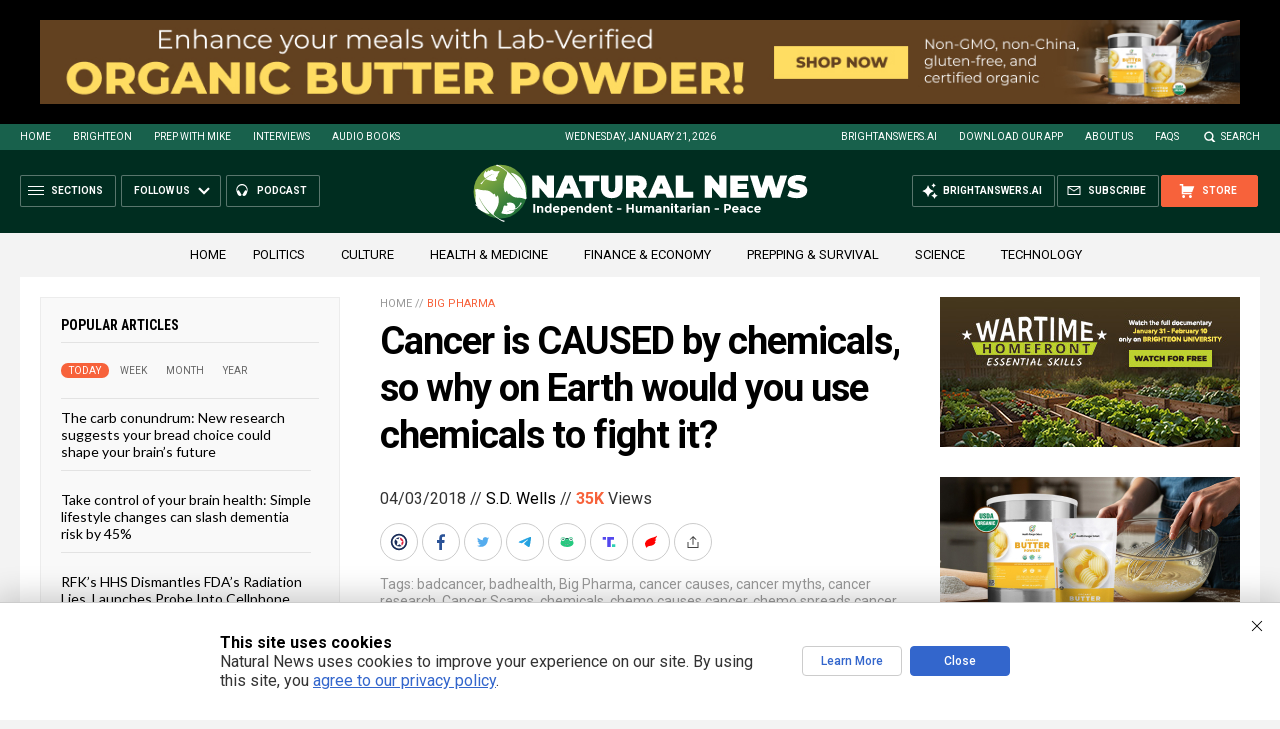

--- FILE ---
content_type: text/html
request_url: https://www.naturalnews.com/2018-04-03-cancer-is-caused-by-chemicals-so-why-on-earth-would-you-use-chemicals-to-fight-it.html
body_size: 18949
content:


<!DOCTYPE HTML PUBLIC "-//W3C//DTD HTML 4.01 Transitional//EN" "http://www.w3.org/TR/html4/loose.dtd">
<html lang="en">
<head>
<title>Cancer is CAUSED by chemicals, so why on Earth would you use chemicals to fight it?   – NaturalNews.com</title>
<meta http-equiv="Content-Type" content="text/html; charset=utf-8">
<meta http-equiv="X-UA-Compatible" content="IE=edge">

<meta name="title" content="Cancer is CAUSED by chemicals, so why on Earth would you use chemicals to fight it?   – NaturalNews.com" />
<meta name="description" content="Americans are scared to death of cancer, and righteously so. Mutated cells that multiply uncontrollably can take over organs, including the most complex organ in the body, the brain. Nearly half of all Americans will get some form of cancer in their lifetime, and approximately half of those victims will die from it. Or will [&hellip;]">
<meta name="keywords" content="badcancer,badhealth,Big Pharma,cancer causes,cancer myths,cancer research,Cancer Scams,chemicals,chemo causes cancer,chemo spreads cancer,chemo toxic,Chemotherapy,Dangerous Medicine,deception,food colorings,food safety,harmful medicine,Heavy metals,hospital food,natural cures,natural remedies,Nitrates,nitrites,prevent cancer,toxic chemicals,toxic ingredients,vaccines">
<meta name="news_keywords" content="badcancer,badhealth,Big Pharma,cancer causes,cancer myths,cancer research,Cancer Scams,chemicals,chemo causes cancer,chemo spreads cancer,chemo toxic,Chemotherapy,Dangerous Medicine,deception,food colorings,food safety,harmful medicine,Heavy metals,hospital food,natural cures,natural remedies,Nitrates,nitrites,prevent cancer,toxic chemicals,toxic ingredients,vaccines">

<meta http-equiv="Content-Type" content="text/html; charset=UTF-8" />
<meta id="viewport" name="viewport" content="width=device-width, initial-scale=1.0, shrink-to-fit=yes" />
<meta property="og:title" content="Cancer is CAUSED by chemicals, so why on Earth would you use chemicals to fight it?   – NaturalNews.com" />
<meta property="og:type" content="article" />
<meta property="og:url" content="https://www.naturalnews.com/2018-04-03-cancer-is-caused-by-chemicals-so-why-on-earth-would-you-use-chemicals-to-fight-it.html" />
<meta property="og:site_name" content="NaturalNews.com" />
<meta property="og:description" content="Americans are scared to death of cancer, and righteously so. Mutated cells that multiply uncontrollably can take over organs, including the most complex organ in the body, the brain. Nearly half of all Americans will get some form of cancer in their lifetime, and approximately half of those victims will die from it. Or will [&hellip;]" />
<meta property="og:image" content="https://www.naturalnews.com/wp-content/uploads/sites/91/2018/12/Woman-X-Ray-Breast-Cancer-3D-Image.jpg">
<meta property="article:published_time" content="04/03/2018 22:53:48"/>
<meta property="article:post_id" content="15882"/>

<meta name="twitter:card" content="summary_large_image" />
<meta name="twitter:title" content="Cancer is CAUSED by chemicals, so why on Earth would you use chemicals to fight it?   – NaturalNews.com">
<meta name="twitter:description" content="Americans are scared to death of cancer, and righteously so. Mutated cells that multiply uncontrollably can take over organs, including the most complex organ in the body, the brain. Nearly half of all Americans will get some form of cancer in their lifetime, and approximately half of those victims will die from it. Or will [&hellip;]">
<meta name="twitter:url" content="https://www.naturalnews.com/2018-04-03-cancer-is-caused-by-chemicals-so-why-on-earth-would-you-use-chemicals-to-fight-it.html" />
<meta name="twitter:image" content="https://www.naturalnews.com/wp-content/uploads/sites/91/2018/12/Woman-X-Ray-Breast-Cancer-3D-Image.jpg">

<!-- ///////////////////////////////////////////////////////////////////////////// -->


<meta name="viewport" content="width=device-width, initial-scale=1.0, maximum-scale=3.0, shrink-to-fit=yes">

<link rel="preconnect" href="https://fonts.googleapis.com">
<link rel="preconnect" href="https://fonts.gstatic.com" crossorigin>
<link href="https://fonts.googleapis.com/css2?family=Roboto+Condensed:wght@300;400;700&family=Roboto:wght@300;400;500;700;900&family=Lato:wght@300;400;700;900" rel="stylesheet">

<script src="https://code.jquery.com/jquery-latest.js"></script>
<script async src="https://static.addtoany.com/menu/page.js"></script>

<!-- ///////////////////////////////////////////////////////////////////////////// -->

<link href="wp-content/themes/NaturalNews2022/CSS/Main.css" rel="stylesheet" type="text/css">
<script src="wp-content/themes/NaturalNews2022/Javascripts/Pageload.js"></script>

<!-- ///////////////////////////////////////////////////////////////////////////// -->

<script 
        type="text/javascript" 
        src="https://comments.brighteon.com/embed.js" 
        data-schnack-target="#comments"
        data-schnack-partial-reply="Reply" 
        defer
    >
    </script>
    <script type="text/javascript">
        const script = document.querySelector('script[data-schnack-target]')
        script.dataset.embedUrl = document.location.pathname
    </script>
    
<link rel="shortcut icon" type="image/x-icon" href="Images/favicon.ico">
<link rel="icon" type="image/x-icon" href="Images/favicon.ico">

<link rel="icon" type="image/png" sizes="16x16" href="Images/favicon-16.png">
<link rel="icon" type="image/png" sizes="32x32" href="Images/favicon-32.png">
<link rel="icon" type="image/png" sizes="48x48" href="Images/favicon-48.png">
<link rel="icon" type="image/png" sizes="192x192" href="Images/favicon-192.png">

<link rel="apple-touch-icon" type="image/png" sizes="167x167" href="Images/AppleTouch-167.png">
<link rel="apple-touch-icon" type="image/png" sizes="180x180" href="Images/AppleTouch-180.png">
<link rel="apple-touch-icon" type="image/png" sizes="192x192" href="Images/AppleTouch-192.png">

<!-- ///////////////////////////////////////////////////////////////////////////// -->

<link rel="manifest" href="NaturalNews.json">
<meta name="application-name" content="Natural News">

<meta name="apple-mobile-web-app-capable" content="yes">
<meta name="apple-mobile-web-app-title" content="Natural News">
<meta name="apple-mobile-web-app-status-bar-style" content="#002D20">
<meta name="apple-touch-fullscreen" content="yes">
<meta name="mobile-web-app-capable" content="yes">
<meta name="msapplication-TileColor" content="#002D20">

<link rel="apple-touch-startup-image" media="(device-width: 414px) and (device-height: 896px) and (-webkit-device-pixel-ratio: 3)" href="Images/apple-launch-1242x2688.png"> 
<link rel="apple-touch-startup-image" media="(device-width: 414px) and (device-height: 896px) and (-webkit-device-pixel-ratio: 2)" href="Images/apple-launch-828x1792.png"> 
<link rel="apple-touch-startup-image" media="(device-width: 375px) and (device-height: 812px) and (-webkit-device-pixel-ratio: 3)" href="Images/apple-launch-1125x2436.png"> 
<link rel="apple-touch-startup-image" media="(device-width: 414px) and (device-height: 736px) and (-webkit-device-pixel-ratio: 3)" href="Images/apple-launch-1242x2208.png"> 
<link rel="apple-touch-startup-image" media="(device-width: 375px) and (device-height: 667px) and (-webkit-device-pixel-ratio: 2)" href="Images/apple-launch-750x1334.png">  
<link rel="apple-touch-startup-image" media="(device-width: 1024px) and (device-height: 1366px) and (-webkit-device-pixel-ratio: 2)" href="Images/apple-launch-2048x2732.png"> 
<link rel="apple-touch-startup-image" media="(device-width: 834px) and (device-height: 1194px) and (-webkit-device-pixel-ratio: 2)" href="Images/apple-launch-1668x2388.png"> 
<link rel="apple-touch-startup-image" media="(device-width: 834px) and (device-height: 1112px) and (-webkit-device-pixel-ratio: 2)" href="Images/apple-launch-1668x2224.png"> 
<link rel="apple-touch-startup-image" media="(device-width: 768px) and (device-height: 1024px) and (-webkit-device-pixel-ratio: 2)" href="Images/apple-launch-1536x2048.png">
<link href="/ARF/Promos-Site.css" rel="stylesheet" type="text/css">

<script src="/ARF/Promos-Site.js"></script>
<script src="/ARF/Hanna.js"></script>

<!-- <script src="https://www.webseed.com/javascripts/messagebar.js"></script> -->


<!-- ///////////////////////////////////////////////////////////////////////////// -->


<!-- ///////////////////////////////////////////////////////////////////////////// -->

</head>
<body>

<!-- ////////////////////////////////////////////////////////////////////////// -->

<div id="Page">

<!-- ////////////////////////////////////////////////////////////////////////// -->




<div class="Section NoSelect" id="PromoTopFeatured">
<div class="Content">

<div id="PromoTopFeaturedA">
<hr class="Marker" id="Marker14">
</div>

<div id="PromoTopFeaturedB">
<hr class="Marker" id="Marker15">
</div>

</div>
</div>


<!-- ///////////////////////////////////////////////////////// -->


<div id="StickyBar">

<div class="Section NoSelect" id="TopLinks">
<div class="Content">
<div class="Table">

<div class="Col" id="TopLinksLeft">

<a href="/">Home</a>
<a href="//www.brighteon.com" target="_blank">Brighteon</a>
<a href="//www.prepwithmike.com" target="_blank">Prep with Mike</a>
<a href="//signup.naturalnews.com/brighteon-conversations-exclusive-access" target="_blank">Interviews</a>
<a href="//audiobooks.naturalnews.com" target="_blank">Audio Books</a>

</div>

<div class="Col" id="TopLinksCenter"></div>

<div class="Col" id="TopLinksRight">
<a href="https://brightanswers.ai" target="_blank">BrightAnswers.ai</a>
<a href="https://support.naturalnews.com/Downloads.html">Download Our App</a>
<a href="About.html">About Us</a>
<a href="//support.naturalnews.com/FAQs.html" target="_blank">FAQs</a>
<a href="javascript: SearchToggle();" id="SearchLink" class="">Search</a>

</div>

</div>
</div>
</div>

<div class="Section" id="SearchBar">
<div class="Content">

<form name="SearchForm" class="SearchForm" method="GET" action="Search.asp">
<div class="SearchTable">
<div class="SearchCol SearchLeft"><input name="query" class="query" type="text" placeholder="What are you searching for?" value=""></div>
<div class="SearchCol SearchClear" title="Clear"></div>
<div class="SearchCol SearchRight" title="Search"></div>
</div>
</form>

</div>
</div>

</div>


<!-- ///////////////////////////////////////////////////////// -->

<div class="Section NoSelect" id="Header">
<div class="Content">
<div class="Table">

<div class="Col" id="HeaderLeft">

<div class="HeaderButtons">
<div class="Button IconMenuBack" id="ButtonBack"></div>
<div class="Button IconMenu" id="ButtonSections"><span>Sections</span></div>
<div class="Nav">
<div class="Button IconArrowDown" id="ButtonFollow"><span>Follow Us</span></div>
<div class="NavMenu">
<div class="SocialLinks"></div>
</div>
</div>
<a href="//www.healthrangerreport.com" target="_blank" class="Button IconPodcast" id="ButtonPodcast"><span>Podcast</span></a>
</div>


</div>

<div class="Col" id="HeaderLogo">
<a href="/"><img src="wp-content/themes/NaturalNews2022/Images/UI-NN-Logo-Independent-Humanitarian-Peace.svg" id="LogoFull" alt="Natural News"><img src="wp-content/themes/NaturalNews2022/Images/Logo-Masthead-White.svg" id="LogoMobile" alt="Natural News"></a>
</div>

<div class="Col" id="HeaderRight">

<div class="HeaderButtons">
<a href="//www.healthrangerstore.com/?rfsn=5515150.1f8c65&utm_source=HR_Affiliate&utm_campaign=84057&utm_affiliate=5515150" target="_blank" class="Button IconCart" id="ButtonStore"><span>Store</span></a>
<a href="//www.naturalnews.com/readerregistration.html" class="Button IconSubscribe" id="ButtonSubscribe"><span>Subscribe</span></a>
<a href="//brightanswers.ai" target="_blank" class="Button IconAI" id="ButtonAI"><span>BrightAnswers.ai</span></a>
</div>

</div>

</div>
</div>
</div>
<!-- ////////////////////////////////////////////////////////////////////////// -->

<div class="Section" id="HomeCategories">
<div class="Content">
<div class="Table">
<div class="Col">

<a href="/">Home</a>

<a href="category/politics">Politics</a>&nbsp;&nbsp;&nbsp;
<a href="category/culture-society">Culture</a>&nbsp;&nbsp;&nbsp;
<a href="category/health">Health &amp; Medicine</a>&nbsp;&nbsp;&nbsp;
<a href="category/finance">Finance &amp; Economy</a>&nbsp;&nbsp;&nbsp;
<a href="category/preparedness-survival">Prepping &amp; Survival</a>&nbsp;&nbsp;&nbsp;
<a href="category/science">Science</a>&nbsp;&nbsp;&nbsp;
<a href="category/technology">Technology</a>&nbsp;&nbsp;&nbsp;

</div>
</div>

</div>
</div>

<!-- === -->

<!-- ////////////////////////////////////////////////////////////////////////// -->

<div class="Section" id="ArticleSection">
<div class="Content">
<div class="MainTable">

<!-- =================== -->

<div class="MainLeft">
<div class="MainSidebar SidebarLeft">

<script>
 populararticles = 25;
</script>
<script src="https://alternativenews.com/wppopulararticles/js_newthemes/naturalnews.com_day2.js"></script>
<script src="https://alternativenews.com/wppopulararticles/js_newthemes/naturalnews.com_week2.js"></script>
<script src="https://alternativenews.com/wppopulararticles/js_newthemes/naturalnews.com_month2.js"></script>
<script src="https://alternativenews.com/wppopulararticles/js_newthemes/naturalnews.com_year2.js"></script>


<div id="Article01">

<div class="Widget">
<div class="ArticleBox" id="PopularHome">
<div class="ArticleBoxTop">
<div class="SectionHead">Popular Articles</div>

<div class="ArticleTabs NoSelect">
<span class="TabVisible">Today</span>
<span>Week</span>
<span>Month</span>
<span>Year</span>
</div>

</div>

<div class="ArticleBoxScroll">

<div class="Widget HeadlineOnly PopularVisible">
<div id="PopularPosts_Day" class="Posts">
</div>
</div>

<div class="Widget HeadlineOnly">
<div id="PopularPosts_Week" class="Posts">
</div>
</div>

<div class="Widget HeadlineOnly">
<div id="PopularPosts_Month" class="Posts">
</div>
</div>

<div class="Widget HeadlineOnly">
<div id="PopularPosts_Year" class="Posts">
</div>
</div>

</div>

<div class="ArticleBoxBottom">
<div class="ArticleBoxAction NoSelect" title="Scroll Down"></div>
</div>

</div>

<div class="Actions">
<a href="all-posts" class="Button ButtonSecondary">See More Popular Articles</a>
</div>

</div>


<div class="Widget">
<hr class="Marker" id="Marker10">
</div><div class="Widget VideoStack">
<div class="SectionHead"><a href="https://www.brighteon.com/channels/hrreport" target="_blank" class="SectionLink">Health Ranger Report</a>
</div>

<div class="VideoPosts">
<div class="VideoPost">
<div class="VideoPhoto"><a href="https://www.brighteon.com/9663c928-298c-43e7-b13e-d82dd8b58dc1" target="_blank"><img src="https://photos.brighteon.com/file/brighteon-thumbnails/thumbnail/d9dcb00a-9e5f-4e1a-a56b-e91b8b3d9910" alt="Video"><span class="VideoDuration NoSelect">16:39</span></a></div>
<div class="VideoText">
<div class="VideoHeadline"><a href="https://www.brighteon.com/9663c928-298c-43e7-b13e-d82dd8b58dc1" target="_blank">How to Survive the BIG FREEZE that's Hitting North America</a></div>
</div>
</div><div class="VideoPost">
<div class="VideoPhoto"><a href="https://www.brighteon.com/007a9d80-30d6-4dec-b58d-99babbd9e0a0" target="_blank"><img src="https://photos.brighteon.com/file/brighteon-thumbnails/thumbnail/f7647889-3fb1-4316-8eef-ff4a9be8ebfe" alt="Video"><span class="VideoDuration NoSelect">17:26</span></a></div>
<div class="VideoText">
<div class="VideoHeadline"><a href="https://www.brighteon.com/007a9d80-30d6-4dec-b58d-99babbd9e0a0" target="_blank">How I Cloned My Brain Into an Article Writing AI Breakthrough</a></div>
</div>
</div><div class="VideoPost">
<div class="VideoPhoto"><a href="https://www.brighteon.com/507f40cf-fa42-4cec-8e41-e7ed2ff54041" target="_blank"><img src="https://photos.brighteon.com/file/brighteon-thumbnails/thumbnail/59d2a343-b0d5-48d9-8f9d-774a281dac55" alt="Video"><span class="VideoDuration NoSelect">1:40:40</span></a></div>
<div class="VideoText">
<div class="VideoHeadline"><a href="https://www.brighteon.com/507f40cf-fa42-4cec-8e41-e7ed2ff54041" target="_blank">Dr.Roger McFillin & Tracy Thurman Expose the Psychiatric Drug Complex and the War on the Human Soul</a></div>
</div>
</div><div class="VideoPost">
<div class="VideoPhoto"><a href="https://www.brighteon.com/94d83a05-5c1e-4032-8ddb-e9b377ff8129" target="_blank"><img src="https://photos.brighteon.com/file/brighteon-thumbnails/thumbnail/433de0c5-840d-493a-ad87-ffb348300040" alt="Video"><span class="VideoDuration NoSelect">2:33:55</span></a></div>
<div class="VideoText">
<div class="VideoHeadline"><a href="https://www.brighteon.com/94d83a05-5c1e-4032-8ddb-e9b377ff8129" target="_blank">Brighteon Broadcast News, Jan 20, 2026  Western Europe to Fight a TWO-FRONT War Against the USA and Russia</a></div>
</div>
</div><div class="VideoPost">
<div class="VideoPhoto"><a href="https://www.brighteon.com/4a5258ec-87ab-4136-9904-11341482f81f" target="_blank"><img src="https://photos.brighteon.com/file/brighteon-thumbnails/thumbnail/5392331a-bcbb-4407-9f86-abba3d98dd12" alt="Video"><span class="VideoDuration NoSelect">38:17</span></a></div>
<div class="VideoText">
<div class="VideoHeadline"><a href="https://www.brighteon.com/4a5258ec-87ab-4136-9904-11341482f81f" target="_blank">Sodium-Sulfur Battery BREAKTHROUGH Could Make Lithium Obsolete</a></div>
</div>
</div><div class="VideoPost">
<div class="VideoPhoto"><a href="https://www.brighteon.com/4357dd13-fbbc-4c47-ad81-344d866d732d" target="_blank"><img src="https://photos.brighteon.com/file/brighteon-thumbnails/thumbnail/19b047b8-748f-4430-8e7d-1ff28279fbce" alt="Video"><span class="VideoDuration NoSelect">57:49</span></a></div>
<div class="VideoText">
<div class="VideoHeadline"><a href="https://www.brighteon.com/4357dd13-fbbc-4c47-ad81-344d866d732d" target="_blank">Marjory Wildcraft: Food Scarcity, Civil Unrest, and Surviving the Coming Currency Collapse</a></div>
</div>
</div><div class="VideoPost">
<div class="VideoPhoto"><a href="https://www.brighteon.com/b3b56bd7-5890-4894-a405-f4b93ff47640" target="_blank"><img src="https://photos.brighteon.com/file/brighteon-thumbnails/thumbnail/f9823615-af75-43a3-96a6-a1920aecc216" alt="Video"><span class="VideoDuration NoSelect">1:42:11</span></a></div>
<div class="VideoText">
<div class="VideoHeadline"><a href="https://www.brighteon.com/b3b56bd7-5890-4894-a405-f4b93ff47640" target="_blank">Brighteon Broadcast News, Jan 19, 2025  Trump FILES FOR DIVORCE from Europe as Atlantic Trade War IGNITES</a></div>
</div>
</div>
</div>

</div>


</div>


</div>
</div>

<!-- =================== -->

<div class="MainRight">
<div class="MainSidebar SidebarRight">

<div id="Article02">
<div class="Widget">
<hr class="Marker" id="Marker2">
</div><div class="Widget">
<hr class="Marker" id="Marker3">
</div><div class="Widget">
<hr class="Marker" id="Marker6">
</div><div class="Widget">
<hr class="Marker" id="Marker7">
</div><hr class="Marker" id="Marker8">
</div>

</div>
</div>

<!-- =================== -->

<div class="MainCenter">

<div class="Widget" id="Breadcrumbs">
<a href="">Home</a> // <a href="category/big-pharma-cat">Big Pharma</a>
</div>

<div class="Widget" id="Title">
Cancer is CAUSED by chemicals, so why on Earth would you use chemicals to fight it?</div>

<div class="Widget" id="AuthorInfo">
04/03/2018 // <a href="author/sdwells">S.D. Wells</a> // <b class="Views" id="viewscount"></b> Views <!--// <span class="Share">Share</span>-->
</div>

<!-- share -->
<div class="Widget NoSelect" id="ShareRow">

<a href="javascript: ShareWindowOpen('BrighteonSocial');" class="ShareIcon ShareBrighteonSocial" title="Share on Brighteon.Social"><span></span></a>
<a href="javascript: ShareWindowOpen('Facebook');" class="ShareIcon ShareFacebook" title="Share on Facebook"><span></span></a>
<a href="javascript: ShareWindowOpen('Twitter');" class="ShareIcon ShareTwitter" title="Share on Twitter"><span></span></a>
<a href="javascript: ShareWindowOpen('Telegram');" class="ShareIcon ShareTelegram" title="Share on Telegram"><span></span></a>
<a href="javascript: ShareWindowOpen('Gab');" class="ShareIcon ShareGAB" title="Share on GAB"><span></span></a>
<!--<a href="javascript: ShareWindowOpen('Parler');" class="ShareIcon ShareParler" title="Share on Parler"><span></span></a>-->
<a href="javascript: ShareWindowOpen('TruthSocial');" class="ShareIcon ShareTruthSocial" title="Share on Truth.Social"><span></span></a>
<a href="javascript: ShareWindowOpen('Gettr');" class="ShareIcon ShareGettr" title="Share on Gettr"><span></span></a>

<a href="javascript: ShareMenuOpen();" class="ShareIcon ShareMore" title="More Share Options"><span></span></a>

</div>
<!-- end share-->

<div class="Widget" id="AuthorTags">
Tags: <a href="tag/badcancer" rel="tag">badcancer</a>, <a href="tag/badhealth" rel="tag">badhealth</a>, <a href="tag/big-pharma-tag" rel="tag">Big Pharma</a>, <a href="tag/cancer-causes" rel="tag">cancer causes</a>, <a href="tag/cancer-myths" rel="tag">cancer myths</a>, <a href="tag/cancer-research" rel="tag">cancer research</a>, <a href="tag/cancer-scams" rel="tag">Cancer Scams</a>, <a href="tag/chemicals" rel="tag">chemicals</a>, <a href="tag/chemo-causes-cancer" rel="tag">chemo causes cancer</a>, <a href="tag/chemo-spreads-cancer" rel="tag">chemo spreads cancer</a>, <a href="tag/chemo-toxic" rel="tag">chemo toxic</a>, <a href="tag/chemotherapy" rel="tag">Chemotherapy</a>, <a href="tag/dangerous-medicine" rel="tag">Dangerous Medicine</a>, <a href="tag/deception" rel="tag">deception</a>, <a href="tag/food-colorings" rel="tag">food colorings</a>, <a href="tag/food-safety" rel="tag">food safety</a>, <a href="tag/harmful-medicine" rel="tag">harmful medicine</a>, <a href="tag/heavy-metals" rel="tag">Heavy metals</a>, <a href="tag/hospital-food" rel="tag">hospital food</a>, <a href="tag/natural-cures" rel="tag">natural cures</a>, <a href="tag/natural-remedies" rel="tag">natural remedies</a>, <a href="tag/nitrates" rel="tag">Nitrates</a>, <a href="tag/nitrites" rel="tag">nitrites</a>, <a href="tag/prevent-cancer" rel="tag">prevent cancer</a>, <a href="tag/toxic-chemicals" rel="tag">toxic chemicals</a>, <a href="tag/toxic-ingredients-tag" rel="tag">toxic ingredients</a>, <a href="tag/vaccines-tag" rel="tag">vaccines</a></div>

<div class="Widget" id="FeaturedMedia">
<img src="wp-content/uploads/sites/91/2018/12/Woman-X-Ray-Breast-Cancer-3D-Image.jpg">
</div>

<div class="Widget" id="Article">
<div class="Widget">
<hr class="Marker" id="zMarker1">
</div>


Americans are scared to death of cancer, and righteously so. Mutated cells that multiply uncontrollably can take over organs, including the most complex organ in the body, the brain. Nearly half of all Americans will get some form of cancer in their lifetime, and approximately half of those victims will die from it. Or will they? What if you found out today that many people who "die" from cancer die from the treatments given to them by medical doctors and oncologists, and from the continued consumption of more chemicals after those very same patients are diagnosed, operated on, treated with radiation, and prescribed chemotherapy? Are you on "the drip" right now? Let's have an intelligent discussion and get to the root of this massive pandemic-style problem.<p><p>Big question: Would you try to put out a gasoline fire by throwing more gasoline on it? Nobody in their right mind would. So then why do millions of Americans believe chemotherapy is the first choice of care for cancer -- a disease caused by the consumption of chemicals? It's time for you to second guess everything mainstream media and "specialists" at that multi-million-dollar "top notch" facility keep preaching, and take a look at the chemicals you're consuming.<p><h2>Walk into the health "war" blindly and you get "shot" – the best way to prevent or beat cancer is to stop consuming chemicals</h2><p>If you could filter all of the chemicals out of everything you eat, drink, breathe in, and put on your body today, you could probably fill up a shot glass. Your filtering organs are being overwhelmed, your cells are getting choked out, and the cumulative effect of all of this is the mutation of cells that will eventually gang up and attack your good cells. Which cells will win the war?<p><a href="https://www.brighteon.tv" target="_blank"><img src="https://www.naturalnews.com/images/BrighteonTV-WatchLiveShows.jpg" alt="Brighteon.TV" /></a><p><p>Do you eat food every day that contains insect killer and weed killer? Genetically modified corn, soy, and canola are just a few of the known staple foods Americans consume daily that contain pesticides (in their genes) that come from chemicals.<p><p>How many prescription drugs do you take daily? Most of them are made in laboratories using chemicals. This process causes your body to be acidic on a continual basis, thus inviting cancer cells to proliferate. Many vaccines and most flu shots contain deadly chemicals, including mercury (listed as thimerosal), aluminum, and even formaldehylde – embalming fluid for the dead.<p><p>Many conventional meats in America must be treated with bleach and ammonia because when they come from the horrific mass-production factories (called CAFOs) they contain bacteria and viruses, including salmonella and E. coli. If you're not eating organic meat and eggs, you're probably consuming residual amounts of highly toxic chemicals.<p><p>Industrial-based chemical-loaded food coloring invades so many realms of food, medicine and candy in America it's just insane. From gummy bears to cough syrup, and from kid's cereals to birthday cake, people are shoveling chemicals into their bodies and wondering what went wrong, and if their "top notch" cancer specialist can save them.<p><p>If you think all organic food is safe, you're wrong. Organic food imported from China is often loaded with heavy metal toxins from industry runoff. Organic canola oil comes from rapeseed, which is toxic to all humans. Poison doesn't really matter if it's "expeller pressed" or not.<p><p>If you need to lose weight, forget about products that say "light" or "zero" on the label, because they probably contain synthetic, artificial, lab-made, chemical-dosed sugar substitutes that cause cancer. You'll be really light weight when you're dying from cancer and chemotherapy. Want to lose weight? Eat only organic fruits and organic vegetables (no meat, no dairy, no gluten, no processed anything) for a few weeks and check the scale.<p><p>https://www.youtube.com/watch?v=EJr3MUNc14Y<p><p>&nbsp;<p><h2>Top 10 chemical causes of cancer cell development</h2><p><ol><p> 	<li>Chemical insecticides and herbicides, including GMOs and glyphosate</li><p> 	<li>Chemical-based pharmaceuticals and vaccines, including flu shot</li><p> 	<li>Bleach and ammonia in foods</li><p> 	<li>Chemical-based food coloring</li><p> 	<li>Heavy metal toxins from industries that pollute farms</li><p> 	<li>Chemicals from automobiles and industries in cities</li><p> 	<li>Radiation and nuclear chemical pollution and leakage</li><p> 	<li>Chemical-based artificial sweeteners</li><p> 	<li>Nitrates and nitrites (chemical compounds commonly used to preserve meats)</li><p></ol><p>And the #10 (and maybe most popular) chemical that causes MORE cancer...<p><p><strong>Chemotherapy.</strong><p><p>Let's take an inside look at numbers 9 and 10 now. These are both powerful chemicals that should never be ingested for any reason, much less on a daily basis. There's a powerful corrosion and rust inhibitor people use in wood stove boilers called sodium nitrate. This same chemical is used as part of a deadly bait developed by the USDA to poison wild hogs to death – and quickly. Guess what? Sodium nitrate is found abundantly in most of the popular brands of sausage, lunch meat, sandwich ham, cured meats, hot dogs, and yes, wait for it... bacon. According to <a href="https://www.naturalnews.com/007024_Grocery_warning_dangerous_foods.html">scientific research</a>, sodium nitrate consumption increases your risk of pancreatic cancer by nearly 70 percent. Combine those nitrates and nitrites with the amino acids in the meat, and then with the hydrochloric acid in your stomach and the formula turns into nitrosamines – the same stuff Big Pharma uses to induce cancer in lab rats for testing. Are you a lab rat dying of cancer, while still running on the corporate "wheel" to find the cure? Sodium nitrite is so dangerous that cancer experts have declared processed meat entirely unsafe for human consumption. Stop eating chemicals!<p><h2>Toxic medicine that literally CAUSES MORE of what it's supposed to be treating</h2><p>Cancer is a warping of good cells, so badly that they turn and attack your good cells. As long as your body takes in chemicals, the "bad guys" get stronger and multiply even faster. Nearly every U.S. hospital brews and breeds cancer on multiple fronts. First off, nearly all hospital food is processed, genetically modified, and severely lacking nutritional value. Children's <a href="https://www.pcrm.org/health/health-topics/2017-hospital-food-report">hospitals still serve hot dogs</a>, knowing they cause cancer! Then, hospitals are breeding grounds for superbugs (bacteria and viruses like MRSA that are now immune to antibiotics and pharma drugs). So, God forbid you get cancer and go to the hospital for "treatment," you'll be getting dosed with food that causes cancer, cancerous bacteria and viruses, and medicine that causes cancer too. How absurd.<p><p>You read that right. Conventional cancer treatments involve treatments that yield a miserable<strong> three percent cure rate</strong> at best, while causing new cancers to develop elsewhere in the body. It gets worse. People suffering from cancer who get chemotherapy often end their lives in great pain. Chemo can trigger and catapult aggressive tumors too. Chemotherapy literally reduces life expectancy and speeds up the deterioration of the immune system on the cellular level, all according to the reputable <em>New York</em> <em>Academy</em><em> of </em><em>Sciences</em> journal. Plus, breast cancer patients who opt out of chemo live four times longer! Millions of Americans die from chemo, but the hospitals say it was the cancer that "came back." Okay, but what caused that cancer to come back? That, my friends, is the question of questions to consider very carefully.<p><p>Find out more about chemicals that literally cause cancer, including chemotherapy, at <em><a href="http://chemotherapy.news/">Chemotherapy.news</a></em>. The old saying, "There's safety in numbers" holds no water in the United States of America. The masses are the ones dying from cancer and chemo. Seek <a href="https://naturalpedia.com/">natural remedies</a> for your organic body and mind! Do yourself one huge favor: "<a href="https://www.amazon.com/Dont-Eat-Cancer-Modern-Prevention/dp/1940192242/ref=sr_1_1?ie=UTF8&amp;qid=1522503765&amp;sr=8-1&amp;keywords=don't+eat+cancer">Don't Eat Cancer</a>" and it won't eat you. Period. This has been a public service announcement from <em>Natural News</em>, the best health news on the planet.<p><p><strong>Sources for this article include: </strong><p><p><a href="https://www.telegraph.co.uk/science/2017/07/05/chemotherapy-may-spread-cancer-trigger-aggressive-tumours-warn/">Telegraph.co.uk</a><p><p><a href="https://anticorruptionsociety.com/2016/01/31/shocking-people-do-not-die-of-cancer-people-die-of-chemotherapy-and-in-terrible-pain/">AntiCorruptionSociety.com</a><p><p><a href="http://chemotherapy.news/">Chemotherapy.news</a><p><p><a href="https://www.naturalnews.com/2017-08-01-corrosion-inhibitor-chemical-hot-dogs-bacon-sausage-processed-meats.html">NaturalNews.com</a><p><p><a href="https://www.pcrm.org/health/health-topics/2017-hospital-food-report">PCRM.org</a><p><p><a href="http://getcancercure.com/gcc-blog/shocking-news-people-dont-die-from-cancer-people-die-of-chemotherapy/">GetCancerCure.com</a><p><p>&nbsp;

<input id="ArticleID" type="hidden" readonly="true" value="">
</div>

<div class="BottomTags">
<div class="SectionHead">Related Topics</div>
<a href="tag/badcancer" rel="tag">badcancer</a> <a href="tag/badhealth" rel="tag">badhealth</a> <a href="tag/big-pharma-tag" rel="tag">Big Pharma</a> <a href="tag/cancer-causes" rel="tag">cancer causes</a> <a href="tag/cancer-myths" rel="tag">cancer myths</a> <a href="tag/cancer-research" rel="tag">cancer research</a> <a href="tag/cancer-scams" rel="tag">Cancer Scams</a> <a href="tag/chemicals" rel="tag">chemicals</a> <a href="tag/chemo-causes-cancer" rel="tag">chemo causes cancer</a> <a href="tag/chemo-spreads-cancer" rel="tag">chemo spreads cancer</a> <a href="tag/chemo-toxic" rel="tag">chemo toxic</a> <a href="tag/chemotherapy" rel="tag">Chemotherapy</a> <a href="tag/dangerous-medicine" rel="tag">Dangerous Medicine</a> <a href="tag/deception" rel="tag">deception</a> <a href="tag/food-colorings" rel="tag">food colorings</a> <a href="tag/food-safety" rel="tag">food safety</a> <a href="tag/harmful-medicine" rel="tag">harmful medicine</a> <a href="tag/heavy-metals" rel="tag">Heavy metals</a> <a href="tag/hospital-food" rel="tag">hospital food</a> <a href="tag/natural-cures" rel="tag">natural cures</a> <a href="tag/natural-remedies" rel="tag">natural remedies</a> <a href="tag/nitrates" rel="tag">Nitrates</a> <a href="tag/nitrites" rel="tag">nitrites</a> <a href="tag/prevent-cancer" rel="tag">prevent cancer</a> <a href="tag/toxic-chemicals" rel="tag">toxic chemicals</a> <a href="tag/toxic-ingredients-tag" rel="tag">toxic ingredients</a> <a href="tag/vaccines-tag" rel="tag">vaccines</a></div>


<div class="Widget">
<hr class="Marker" id="Marker4">
</div>


<div class="Widget PhotoLeft ArticleLatestNews">
<div class="SectionHead">Latest News</div>
<div class="Posts">

<!-- =================== -->
<div class="Post">
<div class="Photo"><a href="2023-11-21-me-war-becomes-obsolete-once-lenr-allowed.html"><img src="wp-content/uploads/sites/91/2023/11/Cold-Fusion-Energy-Concept.jpg"></a></div>
<div class="Text">
<div class="Date">11/21/2023 / By <a href="author/bellecarter">Belle Carter</a></div>
<div class="Headline"><a href="2023-11-21-me-war-becomes-obsolete-once-lenr-allowed.html">War in the Middle East will become OBSOLETE once Low Energy Nuclear Reactions are allowed to flourish, providing low-cost energy to the world</a></div>
</div>
</div>
<div class="Post">
<div class="Photo"><a href="2023-11-21-american-diplomats-warn-biden-arab-world-furious.html"><img src="wp-content/uploads/sites/91/2023/11/Benjamin-Netanyahu-Joe-Biden.jpg"></a></div>
<div class="Text">
<div class="Date">11/21/2023 / By <a href="author/ethanh">Ethan Huff</a></div>
<div class="Headline"><a href="2023-11-21-american-diplomats-warn-biden-arab-world-furious.html">American diplomats privately warn Biden regime that Arab world is furious over U.S. position of unconditional support for Israel</a></div>
</div>
</div>
<div class="Post">
<div class="Photo"><a href="2023-11-21-palestinian-rights-group-seeks-prosecution-trudeau.html"><img src="wp-content/uploads/sites/91/2023/11/Editorial-Use-Justin-Trudeau-Stare.jpg"></a></div>
<div class="Text">
<div class="Date">11/21/2023 / By <a href="author/isabelle">Cassie B.</a></div>
<div class="Headline"><a href="2023-11-21-palestinian-rights-group-seeks-prosecution-trudeau.html">Palestinian rights group seeks prosecution of Canadian PM Justin Trudeau for complicity in Gaza war crimes</a></div>
</div>
</div>
<div class="Post">
<div class="Photo"><a href="2023-11-21-tech-company-carepod-healthcare-ai-doctors.html"><img src="wp-content/uploads/sites/91/2023/11/AI-Computer-System-Human-Artificial-Intelligence.jpg"></a></div>
<div class="Text">
<div class="Date">11/21/2023 / By <a href="author/isabelle">Cassie B.</a></div>
<div class="Headline"><a href="2023-11-21-tech-company-carepod-healthcare-ai-doctors.html">THE CYBORG WILL SEE YOU NOW: Tech company launches self-serve “CarePod” healthcare booths that use AI instead of doctors</a></div>
</div>
</div>
<div class="Post">
<div class="Photo"><a href="2023-11-21-news-site-sues-newsguard-government-defamation.html"><img src="wp-content/uploads/sites/91/2023/11/NewsGuard-Fakes-Logo.jpg"></a></div>
<div class="Text">
<div class="Date">11/21/2023 / By <a href="author/isabelle">Cassie B.</a></div>
<div class="Headline"><a href="2023-11-21-news-site-sues-newsguard-government-defamation.html">News site sues NewsGuard and U.S. government for defamation and First Amendment violations</a></div>
</div>
</div>
<div class="Post">
<div class="Photo"><a href="2023-11-21-russian-lawmaker-brics-alternative-internet-traditional-values.html"><img src="wp-content/uploads/sites/91/2023/11/BRICS_heads_of_state_and_government_hold_hands_ahead_of_the_2014_G-20_summit_in_Brisbane_Australia_Agencia_Brasil.jpg"></a></div>
<div class="Text">
<div class="Date">11/21/2023 / By <a href="author/ethanh">Ethan Huff</a></div>
<div class="Headline"><a href="2023-11-21-russian-lawmaker-brics-alternative-internet-traditional-values.html">Russian lawmaker says BRICS should create its own alternative internet to preserve traditional values</a></div>
</div>
</div>


<!-- =================== -->

</div>
</div>


<div class="Widget">
<hr class="Marker" id="Marker5">
</div>



<div class="Widget PhotoLeft ArticleLatestNews">
<div class="SectionHead">Related News</div>
<div class="Posts">

<!-- =================== -->
<div class="Post">
<div class="Photo"><a href="2023-11-21-tech-company-carepod-healthcare-ai-doctors.html"><img src="wp-content/uploads/sites/91/2023/11/AI-Computer-System-Human-Artificial-Intelligence.jpg"></a></div>
<div class="Text">
<div class="Date">11/21/2023 / By Cassie B.</div>
<div class="Headline"><a href="2023-11-21-tech-company-carepod-healthcare-ai-doctors.html">THE CYBORG WILL SEE YOU NOW: Tech company launches self-serve “CarePod” healthcare booths that use AI instead of doctors</a></div>
</div>
</div>
<div class="Post">
<div class="Photo"><a href="2023-11-21-dr-nanda-discusses-effects-diabetes-eye-health.html"><img src="wp-content/uploads/sites/91/2023/11/Dictionary-Series-Health-Diabetes.jpg"></a></div>
<div class="Text">
<div class="Date">11/21/2023 / By Kevin Hughes</div>
<div class="Headline"><a href="2023-11-21-dr-nanda-discusses-effects-diabetes-eye-health.html">The Dr. Ardis Show: Dr. Seema Nanda discusses the effects of DIABETES on EYE HEALTH – Brighteon.TV</a></div>
</div>
</div>
<div class="Post">
<div class="Photo"><a href="2023-11-21-bmj-investigation-vaers-broken-cdc-failing.html"><img src="wp-content/uploads/sites/91/2023/11/CDC-Vaccine-Coronavirus-Syringe.jpg"></a></div>
<div class="Text">
<div class="Date">11/21/2023 / By Ethan Huff</div>
<div class="Headline"><a href="2023-11-21-bmj-investigation-vaers-broken-cdc-failing.html">BMJ investigation finds that VAERS is broken, CDC not following maintenance standards</a></div>
</div>
</div>
<div class="Post">
<div class="Photo"><a href="2023-11-21-ukrainian-front-collapse-soldiers-morale-plummets.html"><img src="wp-content/uploads/sites/91/2023/11/Russia-Attack-Ukraine-Soldiers-Map-Concept.jpg"></a></div>
<div class="Text">
<div class="Date">11/21/2023 / By Cassie B.</div>
<div class="Headline"><a href="2023-11-21-ukrainian-front-collapse-soldiers-morale-plummets.html">Ukrainian front line on the brink of collapse as soldiers&#8217; morale plummets</a></div>
</div>
</div>
<div class="Post">
<div class="Photo"><a href="2023-11-21-fda-recalls-more-eye-drops-eye-infection.html"><img src="wp-content/uploads/sites/91/2023/11/macro-close-up-eye-using-eyedrops-liquid-1.jpeg"></a></div>
<div class="Text">
<div class="Date">11/21/2023 / By Olivia Cook</div>
<div class="Headline"><a href="2023-11-21-fda-recalls-more-eye-drops-eye-infection.html">FDA recalls more EYE DROPS due to risk of EYE INFECTION</a></div>
</div>
</div>
<div class="Post">
<div class="Photo"><a href="2023-11-21-dr-vliet-warns-dangers-5g-emf-radiation.html"><img src="wp-content/uploads/sites/91/2023/11/Cell-Tower-5G-Smart-Phone-Radiation.jpg"></a></div>
<div class="Text">
<div class="Date">11/21/2023 / By Kevin Hughes</div>
<div class="Headline"><a href="2023-11-21-dr-vliet-warns-dangers-5g-emf-radiation.html">Health Ranger Report: Dr. Elizabeth Lee Vliet warns about the dangers of 5G and EMF radiation</a></div>
</div>
</div>


<!-- =================== -->

</div>
</div>


<div id="comments">
</div>

<div class="Widget" id="BottomActions">

<div class="ActionHeadline">Take Action:</div>
<div class="ActionInfo">Support Natural News by linking to this article from your website.</div>
<div class="ActionSubhead">Permalink to this article:</div>
<div class="ActionForm">
<div class="ActionInput"><input type="text" id="Permalink" value="" readonly class="AutoSelect"></div>
<div class="ActionCopy" title="Copy Permalink">Copy</div>
</div>
<div class="ActionSubhead">Embed article link:</div>
<div class="ActionForm">
<div class="ActionInput"><input type="text" id="ArticleLink" value="" readonly class="AutoSelect"></div>
<div class="ActionCopy" title="Copy Embed Link">Copy</div>
</div>
<div class="ActionSubhead">Reprinting this article:</div>

<div class="ActionText">Non-commercial use is permitted with credit to NaturalNews.com (including a clickable link).<br><a href="https://support.naturalnews.com/Feedback.html" target="_blank">Please contact us for more information.</a></div>

</div>


</div>

<!-- =================== -->

</div>
</div>
</div>

        <script type="text/javascript">
        	jQuery(document).ready(function(){

    var formatNumber = function (vCount) {
        if (vCount >999999) {
            vCountM = Math.floor(vCount/1000000);
            vCountM2 = Math.floor((vCount-vCountM*1000000)/100000);
            vCount = vCountM.toString();
            if (vCountM2 > 0 )
             {
              vCount += "." + vCountM2.toString();
             }
            var vFinalCount = vCount + "M" //Million
        } else if (vCount >9999) {
            vCount = Math.floor(vCount/1000);
            vCount = vCount.toString();
            var vFinalCount = vCount + "K" //Thousand
        } else {
            var vFinalCount  = vCount .toString().replace(/\B(?=(\d{3})+(?!\d))/g, ",");//add comma(s) to final number
        };
        return vFinalCount;
    };

        		 var domain = document.domain;
        		 var url = document.URL;
        		 console.log(domain);
        		 console.log(url);
//        		 $.get( window.location.protocol + "//"+domain+"/getviews2.asp?url="+url, function( data ) {
        		 $.get( window.location.protocol + "//naturalnews.com/getviews3.asp?url="+url, function( data ) {
        		 	
        		 	console.log("data="+data);
        		 	if (data !== undefined) {
        		 		$("#viewscount").html("<span>"+FormatNumber(data)+"</span><span>Views</span>");
        		 	}
        		 });
        	});
        </script>

<!-- ////////////////////////////////////////////////////////////////////////// -->



<div class="Section" id="FooterTable">
<div class="Content">
<div class="Table">

<!-- =================== -->

<div class="Col" id="FooterNewsletter">

<div class="FooterHead">Free Email Alerts</div>
<div class="FooterText">Get independent news alerts on natural cures, food lab tests, cannabis medicine, science, robotics, drones, privacy and more.</div>
<div class="FooterForm">
<form method="POST" action="https://healthrangerstore.activehosted.com/proc.php" target="_blank" id="_form_172_" novalidate >

<div class="FormTable">
<div class="FormCol FormInput"><input type="text" name="email" placeholder="Enter Your Email Address" required /></div>
<div class="FormCol FormSubmit"><button id="_form_172_submit" type="submit" title="Continue" class="ButtonIcon"><span class="Icon IconRight"></span></button></div>
</div>

<input type="hidden" name="u" value="172" />
<input type="hidden" name="f" value="172" />
<input type="hidden" name="s" />
<input type="hidden" name="c" value="0" />
<input type="hidden" name="m" value="0" />
<input type="hidden" name="act" value="sub" />
<input type="hidden" name="v" value="2" />
</form>

<script type="text/javascript">
window.cfields = [];
window._show_thank_you = function(id, message, trackcmp_url) {
  var form = document.getElementById('_form_' + id + '_'), thank_you = form.querySelector('._form-thank-you');
  form.querySelector('._form-content').style.display = 'none';
  thank_you.innerHTML = message;
  thank_you.style.display = 'block';
  if (typeof(trackcmp_url) != 'undefined' && trackcmp_url) {
    // Site tracking URL to use after inline form submission.
    _load_script(trackcmp_url);
  }
  if (typeof window._form_callback !== 'undefined') window._form_callback(id);
};
window._show_error = function(id, message, html) {
  var form = document.getElementById('_form_' + id + '_'), err = document.createElement('div'), button = form.querySelector('button'), old_error = form.querySelector('._form_error');
  if (old_error) old_error.parentNode.removeChild(old_error);
  err.innerHTML = message;
  err.className = '_error-inner _form_error _no_arrow';
  var wrapper = document.createElement('div');
  wrapper.className = '_form-inner';
  wrapper.appendChild(err);
  button.parentNode.insertBefore(wrapper, button);
  document.querySelector('[id^="_form"][id$="_submit"]').disabled = false;
  if (html) {
    var div = document.createElement('div');
    div.className = '_error-html';
    div.innerHTML = html;
    err.appendChild(div);
  }
};
window._load_script = function(url, callback) {
    var head = document.querySelector('head'), script = document.createElement('script'), r = false;
    script.type = 'text/javascript';
    script.charset = 'utf-8';
    script.src = url;
    if (callback) {
      script.onload = script.onreadystatechange = function() {
      if (!r && (!this.readyState || this.readyState == 'complete')) {
        r = true;
        callback();
        }
      };
    }
    head.appendChild(script);
};
(function() {
  if (window.location.search.search("excludeform") !== -1) return false;
  var getCookie = function(name) {
    var match = document.cookie.match(new RegExp('(^|; )' + name + '=([^;]+)'));
    return match ? match[2] : null;
  }
  var setCookie = function(name, value) {
    var now = new Date();
    var time = now.getTime();
    var expireTime = time + 1000 * 60 * 60 * 24 * 365;
    now.setTime(expireTime);
    document.cookie = name + '=' + value + '; expires=' + now + ';path=/';
  }
      var addEvent = function(element, event, func) {
    if (element.addEventListener) {
      element.addEventListener(event, func);
    } else {
      var oldFunc = element['on' + event];
      element['on' + event] = function() {
        oldFunc.apply(this, arguments);
        func.apply(this, arguments);
      };
    }
  }
  var _removed = false;
  var form_to_submit = document.getElementById('_form_172_');
  var allInputs = form_to_submit.querySelectorAll('input, select, textarea'), tooltips = [], submitted = false;

  var getUrlParam = function(name) {
    var regexStr = '[\?&]' + name + '=([^&#]*)';
    var results = new RegExp(regexStr, 'i').exec(window.location.href);
    return results != undefined ? decodeURIComponent(results[1]) : false;
  };

  for (var i = 0; i < allInputs.length; i++) {
    var regexStr = "field\\[(\\d+)\\]";
    var results = new RegExp(regexStr).exec(allInputs[i].name);
    if (results != undefined) {
      allInputs[i].dataset.name = window.cfields[results[1]];
    } else {
      allInputs[i].dataset.name = allInputs[i].name;
    }
    var fieldVal = getUrlParam(allInputs[i].dataset.name);

    if (fieldVal) {
      if (allInputs[i].type == "radio" || allInputs[i].type == "checkbox") {
        if (allInputs[i].value == fieldVal) {
          allInputs[i].checked = true;
        }
      } else {
        allInputs[i].value = fieldVal;
      }
    }
  }

  var remove_tooltips = function() {
    for (var i = 0; i < tooltips.length; i++) {
      tooltips[i].tip.parentNode.removeChild(tooltips[i].tip);
    }
      tooltips = [];
  };
  var remove_tooltip = function(elem) {
    for (var i = 0; i < tooltips.length; i++) {
      if (tooltips[i].elem === elem) {
        tooltips[i].tip.parentNode.removeChild(tooltips[i].tip);
        tooltips.splice(i, 1);
        return;
      }
    }
  };
  var create_tooltip = function(elem, text) {
    var tooltip = document.createElement('div'), arrow = document.createElement('div'), inner = document.createElement('div'), new_tooltip = {};
    if (elem.type != 'radio' && elem.type != 'checkbox') {
      tooltip.className = '_error';
      arrow.className = '_error-arrow';
      inner.className = '_error-inner';
      inner.innerHTML = text;
      tooltip.appendChild(arrow);
      tooltip.appendChild(inner);
      elem.parentNode.appendChild(tooltip);
    } else {
      tooltip.className = '_error-inner _no_arrow';
      tooltip.innerHTML = text;
      elem.parentNode.insertBefore(tooltip, elem);
      new_tooltip.no_arrow = true;
    }
    new_tooltip.tip = tooltip;
    new_tooltip.elem = elem;
    tooltips.push(new_tooltip);
    return new_tooltip;
  };
  var resize_tooltip = function(tooltip) {
    var rect = tooltip.elem.getBoundingClientRect();
    var doc = document.documentElement, scrollPosition = rect.top - ((window.pageYOffset || doc.scrollTop)  - (doc.clientTop || 0));
    if (scrollPosition < 40) {
      tooltip.tip.className = tooltip.tip.className.replace(/ ?(_above|_below) ?/g, '') + ' _below';
    } else {
      tooltip.tip.className = tooltip.tip.className.replace(/ ?(_above|_below) ?/g, '') + ' _above';
    }
  };
  var resize_tooltips = function() {
    if (_removed) return;
    for (var i = 0; i < tooltips.length; i++) {
      if (!tooltips[i].no_arrow) resize_tooltip(tooltips[i]);
    }
  };
  var validate_field = function(elem, remove) {
    var tooltip = null, value = elem.value, no_error = true;
    remove ? remove_tooltip(elem) : false;
    if (elem.type != 'checkbox') elem.className = elem.className.replace(/ ?_has_error ?/g, '');
    if (elem.getAttribute('required') !== null) {
      if (elem.type == 'radio' || (elem.type == 'checkbox' && /any/.test(elem.className))) {
        var elems = form_to_submit.elements[elem.name];
        if (!(elems instanceof NodeList || elems instanceof HTMLCollection) || elems.length <= 1) {
          no_error = elem.checked;
        }
        else {
          no_error = false;
          for (var i = 0; i < elems.length; i++) {
            if (elems[i].checked) no_error = true;
          }
        }
        if (!no_error) {
          tooltip = create_tooltip(elem, "Please select an option.");
        }
      } else if (elem.type =='checkbox') {
        var elems = form_to_submit.elements[elem.name], found = false, err = [];
        no_error = true;
        for (var i = 0; i < elems.length; i++) {
          if (elems[i].getAttribute('required') === null) continue;
          if (!found && elems[i] !== elem) return true;
          found = true;
          elems[i].className = elems[i].className.replace(/ ?_has_error ?/g, '');
          if (!elems[i].checked) {
            no_error = false;
            elems[i].className = elems[i].className + ' _has_error';
            err.push("Checking %s is required".replace("%s", elems[i].value));
          }
        }
        if (!no_error) {
          tooltip = create_tooltip(elem, err.join('<br/>'));
        }
      } else if (elem.tagName == 'SELECT') {
        var selected = true;
        if (elem.multiple) {
          selected = false;
          for (var i = 0; i < elem.options.length; i++) {
            if (elem.options[i].selected) {
              selected = true;
              break;
            }
          }
        } else {
          for (var i = 0; i < elem.options.length; i++) {
            if (elem.options[i].selected && !elem.options[i].value) {
              selected = false;
            }
          }
        }
        if (!selected) {
          elem.className = elem.className + ' _has_error';
          no_error = false;
          tooltip = create_tooltip(elem, "Please select an option.");
        }
      } else if (value === undefined || value === null || value === '') {
        elem.className = elem.className + ' _has_error';
        no_error = false;
        tooltip = create_tooltip(elem, "Email address required.");
      }
    }
    if (no_error && elem.name == 'email') {
      if (!value.match(/^[\+_a-z0-9-'&=]+(\.[\+_a-z0-9-']+)*@[a-z0-9-]+(\.[a-z0-9-]+)*(\.[a-z]{2,})$/i)) {
        elem.className = elem.className + ' _has_error';
        no_error = false;
        tooltip = create_tooltip(elem, "Enter a valid email address.");
      }
    }
    if (no_error && /date_field/.test(elem.className)) {
      if (!value.match(/^\d\d\d\d-\d\d-\d\d$/)) {
        elem.className = elem.className + ' _has_error';
        no_error = false;
        tooltip = create_tooltip(elem, "Enter a valid date.");
      }
    }
    tooltip ? resize_tooltip(tooltip) : false;
    return no_error;
  };
  var needs_validate = function(el) {
    return el.name == 'email' || el.getAttribute('required') !== null;
  };
  var validate_form = function(e) {
    var err = form_to_submit.querySelector('._form_error'), no_error = true;
    if (!submitted) {
      submitted = true;
      for (var i = 0, len = allInputs.length; i < len; i++) {
        var input = allInputs[i];
        if (needs_validate(input)) {
          if (input.type == 'text') {
            addEvent(input, 'blur', function() {
              this.value = this.value.trim();
              validate_field(this, true);
            });
            addEvent(input, 'input', function() {
              validate_field(this, true);
            });
          } else if (input.type == 'radio' || input.type == 'checkbox') {
            (function(el) {
              var radios = form_to_submit.elements[el.name];
              for (var i = 0; i < radios.length; i++) {
                addEvent(radios[i], 'click', function() {
                  validate_field(el, true);
                });
              }
            })(input);
          } else if (input.tagName == 'SELECT') {
            addEvent(input, 'change', function() {
              validate_field(this, true);
            });
          } else if (input.type == 'textarea'){
            addEvent(input, 'input', function() {
              validate_field(this, true);
            });
          }
        }
      }
    }
    remove_tooltips();
    for (var i = 0, len = allInputs.length; i < len; i++) {
      var elem = allInputs[i];
      if (needs_validate(elem)) {
        if (elem.tagName.toLowerCase() !== "select") {
          elem.value = elem.value.trim();
        }
        validate_field(elem) ? true : no_error = false;
      }
    }
    if (!no_error && e) {
      e.preventDefault();
    }
    resize_tooltips();
    return no_error;
  };
  addEvent(window, 'resize', resize_tooltips);
  addEvent(window, 'scroll', resize_tooltips);
  window._old_serialize = null;
  if (typeof serialize !== 'undefined') window._old_serialize = window.serialize;
  _load_script("//d3rxaij56vjege.cloudfront.net/form-serialize/0.3/serialize.min.js", function() {
    window._form_serialize = window.serialize;
    if (window._old_serialize) window.serialize = window._old_serialize;
  });
  var form_submit = function(e) {
    e.preventDefault();
    if (validate_form()) {
      // use this trick to get the submit button & disable it using plain javascript
      document.querySelector('#_form_172_submit').disabled = true;
            var serialized = _form_serialize(document.getElementById('_form_172_'));
      var err = form_to_submit.querySelector('._form_error');
      err ? err.parentNode.removeChild(err) : false;
      _load_script('https://healthrangerstore.activehosted.com/proc.php?' + serialized + '&jsonp=true');
    }
    return false;
  };
  addEvent(form_to_submit, 'submit', form_submit);
})();

</script>

</div>
<div class="Privacy"><a href="//support.naturalnews.com/Privacy.html">We respect your privacy</a></div>

</div>

<!-- =================== -->

<div class="Col" id="FooterURLs">

<div class="Table">

<!-- =================== -->

<div class="Col" id="FooterInfo">

<div class="SectionHead">About Us</div>
<a href="About.html">Who We Are</a>
<a href="//www.healthranger.com" target="_blank">Meet the Health Ranger</a>
<a href="readerregistration.html">Free Email Newsletter</a>
<a href="//support.naturalnews.com">Support</a>
<a href="//www.naturalnewsblogs.com/write-for-naturalnews">Write for Us</a>
<a href="//support.naturalnews.com/Media.html" target="_blank">Media Information</a>
<a href="//support.naturalnews.com/Advertising.html" target="_blank">Advertising Information</a>
<a href="//support.naturalnews.com/NewsTips.html" target="_blank">Submit a News Tip</a>
<a href="//support.naturalnews.com/privacy.html" target="_blank">Privacy Policy</a>
<a href="//support.naturalnews.com/terms.html" target="_blank">Terms of Use</a>

</div>

<!-- =================== -->
 
<div class="Col" id="FooterLinks">

<div class="SectionHead">Links</div>
<a href="Index.html" target="_blank">Home</a>
<a href="all-posts">All News</a>
<a href="//www.healthrangerstore.com/?rfsn=7862074.95b423&utm_source=HR_Affiliate&utm_campaign=112387&utm_affiliate=7862074" target="_blank">Health Ranger Store</a>
<a href="//www.healthrangerreport.com" target="_blank">Health Ranger Report Podcast</a>
<a href="//support.naturalnews.com/Downloads.html" target="_blank">Natural News App</a>
<a href="//brightanswers.ai" target="_blank">BrightAnswers.ai</a>
<a href="//www.naturalnewsblogs.com" target="_blank">Blog Articles</a>
<a href="//www.naturalnews.com/rss.xml" target="_blank">RSS Feed</a>


</div> 

<!-- =================== -->

<div class="Col" id="FooterSocial">

<div class="SectionHead">Follow Us</div>
<div class="SocialLinks"></div>

</div>

<!-- =================== -->

</div>


</div>

<!-- =================== -->

</div>
</div>
</div>


<div class="Section" id="FooterApps">
<div class="Content">

<!-- =================== -->

<div class="FooterBadges">

<div class="FooterBadge"><a href="https://itunes.apple.com/us/app/naturalnews-app/id1257604023" target="_blank"><img src="wp-content/themes/NaturalNews2022/Images/Download-Apple-App-Store.svg" alt="App Store"></a></div>
<div class="FooterBadge"><a href="//support.naturalnews.com/Natural-News-App-Android.html" target="_blank"><img src="wp-content/themes/NaturalNews2022/Images/Download-Android.svg" alt="Android App"></a></div>
<div class="FooterBadge"><a href="https://www.etrust.pro/info/499.html" target="view" onClick="open('https://www.etrust.pro/info/499.html','view','height=610,width=430,resizable=no,toolbar=no,location=no,scrollbars=yes,status=no')"><img src="https://www.etrust.pro/cgi-bin/trust/image.cgi?ID=499;size=M" alt="eTrust Pro Certified" title="eTrust Pro Certified" border="0" width="120" height="45" /></a></div>

</div>

<!-- =================== -->

</div>
</div>



<div class="Section" id="FooterDisclaimer">
<div class="Content">

<p>This site is part of the Natural News Network &copy; 2022 All Rights Reserved. <a href="//support.naturalnews.com/Privacy.html">Privacy</a> | <a href="//support.naturalnews.com/Terms.html">Terms</a> All content posted on this site is commentary or opinion and is protected under Free Speech. Truth Publishing International, LTD. is not responsible for content written by contributing authors. The information on this site is provided for educational and entertainment purposes only. It is not intended as a substitute for professional advice of any kind. Truth Publishing assumes no responsibility for the use or misuse of this material. Your use of this website indicates your agreement to these terms and those <a href="//support.naturalnews.com/Terms.html">published here</a>. All trademarks, registered trademarks and servicemarks mentioned on this site are the property of their respective owners.</p>

</div>
</div>




<!-- ////////////////////////////////////////////////////////////////////////// -->

</div>

<!-- ////////////////////////////////////////////////////////////////////////// -->



<div class="Menu MenuLeft" id="MenuNavigation">
<div class="MenuCell">
<div class="MenuBox">
<div class="MenuClose IconClose ButtonIcon" title="Close"></div>

<!-- =================== -->

<div class="MenuOptions" id="MenuNav">
<div class="Row">

<!-- =================== -->

<div class="Col">
<div class="SectionHead">Articles</div>
<a href="Index.html">Home</a>
<a href="all-posts">All News</a>
<a href="author/healthranger">From the Editor (Mike Adams)</a>
<a href="category/politics">Politics</a>
<a href="/category/culture-society">Culture</a>
<a href="category/health">Health &amp; Medicine</a>
<a href="category/finance">Finance &amp; Economy</a>
<a href="/category/preparedness-survival">Prepping &amp; Survival</a>
<a href="category/science">Science</a>
<a href="category/technology">Technology</a>
<a href="//www.naturalnews.com/index_1_1_1.html">Archived Stories</a>
</div> 

<div class="Col">
<div class="SectionHead">About Us</div>
<a href="About.html">Who We Are</a>
<a href="//www.healthranger.com" target="_blank">Meet the Health Ranger</a>
<a href="readerregistration.html">Free Email Newsletter</a>
<a href="//support.naturalnews.com/Feedback.html" target="_blank">Contact Us/Feedback</a>
<a href="//www.naturalnewsblogs.com/write-for-naturalnews">Write for Us</a>
<a href="//support.naturalnews.com/Media.html" target="_blank">Media Information</a>
<a href="//support.naturalnews.com/Advertising.html" target="_blank">Advertising Information</a>
<a href="//support.naturalnews.com/NewsTips.html" target="_blank">Submit a News Tip</a>
<a href="//support.naturalnews.com/Privacy.html">Privacy Policy</a>
<a href="//support.naturalnews.com/Terms.html" target="_blank">Terms of Use</a>
</div> 

<div class="Col">
<div class="SectionHead">Links</div>
<a href="//www.healthrangerstore.com/?rfsn=7862073.1c1afa&utm_source=HR_Affiliate&utm_campaign=112387&utm_affiliate=7862073" target="_blank">Health Ranger Store</a>
<a href="https://whychoosethehrs.healthrangerstore.com/Why-choose-the-HRS?rfsn=7862073.1c1afa&utm_source=HR_Affiliate&utm_campaign=112387&utm_affiliate=7862073" target="_blank">Why People Love the Health Ranger Store</a>
<a href="//support.naturalnews.com/Downloads.html" target="_blank">Natural News App</a>
<a href="//brightanswers.ai" target="_blank">BrightAnswers.ai</a>
<a href="//www.naturalnewsblogs.com/" target="_blank">Blog Articles</a>
<a href="//www.naturalnews.com/rss.xml" target="_blank">RSS Feed</a>
<a href="//support.naturalnews.com/Tutorials.html">Natural News Toolbar</a>
<a href="//www.naturalnews.com/index_1_1_1.html">Archived Articles</a>
<a href="//natural3jytxrhh5wqmpcz67yumyptr7pn2c52hppvn3vanmqzjlkryd.onion" target="_blank">Onion Site</a>
<p>Backup IP: <b style="color: #F26C4F;">http://45.89.97.6</b></p>
</div>

<!-- =================== -->

</div>
<div class="Row">

<!-- =================== -->

<div class="Col">
<div class="SectionHead">Featured Books</div>
<a href="//www.resilientprepping.com" target="_blank">Resilient Prepping</a>
<a href="//www.battlefieldamerica.co" target="_blank">Battlefield America: 2022-2024</a>
<a href="//www.ghostworld.co" target="_blank">Ghost World: 2022-2032</a>
<a href="//www.thecontagiousmind.com" target="_blank">The Contagious Mind</a>
<a href="//www.survivalnutrition.com" target="_blank">Survival Nutrition</a>
<a href="//www.globalreset.news" target="_blank">The Global Reset</a>
<a href="//www.foodforensics.com" target="_blank">Food Forensics</a>
</div>

<div class="Col">
<div class="SectionHead">Media</div>
<a href="//www.brighteon.com/channels/hrreport" target="_blank">Health Ranger Report</a>
<a href="//www.brighteon.com/channels/naturalnews" target="_blank">Videos</a>
<a href="//www.healthrangerreport.com" target="_blank">Podcast</a>
<a href="//signup.naturalnews.com/brighteon-conversations-exclusive-access" target="_blank">Exclusive Interviews</a>
<a href="Index-SpecialReports.html" target="_blank">Special Reports</a>
<a href="//www.brighteon.com/channels/healthrangerstore" target="_blank">Recipe Videos</a>
<a href="Index-Graphics.html" target="_blank">Graphics</a>
<a href="Index-Music.html" target="_blank">Music Videos</a>
<a href="//www.naturalnews.com/counterthink" target="_blank">CounterThink Cartoons</a>
</div>

<div class="Col">
<div class="SectionHead">Follow Us</div>
<div class="SocialLinks"></div>
</div>

<!-- =================== -->

</div>
<div class="Row">

<!-- =================== -->

<div class="Col">
<div class="SectionHead">
Recommended Sites
</div>
<a href="//www.newstarget.com" target="_blank">NewsTarget.com</a>
<a href="//www.censored.news" target="_blank">Censored.news</a>
<a href="//www.brighteon.com" target="_blank">Brighteon.com</a>
<a href="//brighteon.social" target="_blank">Brighteon.social</a>
<a href="//www.brighteonbooks.com" target="_blank">BrighteonBooks.com</a>
<a href="//www.brighteonuniversity.com" target="_blank">BrighteonUniversity.com</a>
<a href="//www.brightu.com" target="_blank">BrightU.com</a>
<a href="//www.prepwithMike.com" target="_blank">PrepWithMike.com</a>
<a href="//www.healthrangerreport.com" target="_blank">HealthRangerReport.com</a>
</div>

<div class="Col">
<div class="SectionHead">Reference Sites</div>
<a href="//www.Science.News" target="_blank">Science.News</a>
<a href="//www.Food.News" target="_blank">Food.News</a>
<a href="//www.Medicine.News" target="_blank">Medicine.News</a>
<a href="//www.Health.News" target="_blank">Health.News</a>
<a href="//www.Cancer.News" target="_blank">Cancer.News</a>
<a href="//www.Pollution.News" target="_blank">Pollution.News</a>
<a href="//www.Climate.News" target="_blank">Climate.News</a>
<a href="//www.NaturalPedia.com" target="_blank">NaturalPedia.com</a>
<a href="//www.HealingFoodReference.com" target="_blank">HealingFoodReference.com</a>
<a href="//www.HerbReference.com" target="_blank">HerbReference.com</a>
<a href="//www.SupplementReference.com" target="_blank">SupplementReference.com</a>
<a href="//www.NutrientReference.com" target="_blank">NutrientReference.com</a>
<a href="//www.HonestFoodGuide.org" target="_blank">HonestFoodGuide.org</a>
</div>

<div class="Col">
<div class="SectionHead">More Sites</div>
<a href="//www.Superfoods.news" target="_blank">Superfoods.news</a>
<a href="//www.Grocery.news" target="_blank">Grocery.news</a>
<a href="//www.Ingredients.news" target="_blank">Ingredients.news</a>
<a href="//www.FoodScience.news" target="_blank">FoodScience.news</a>
<a href="//www.Pesticides.news" target="_blank">Pesticides.news</a>
<a href="//www.SupplementsReport.com" target="_blank">SupplementsReport.com</a>
<a href="//www.NaturalCures.news" target="_blank">NaturalCures.news</a>
<a href="//www.Heart.news" target="_blank">Heart.news</a>
<a href="//www.Slender.news" target="_blank">Slender.news</a>
<a href="//www.BigPharmaNews.com" target="_blank">BigPharmaNews.com</a>
<a href="//www.Vaccines.news" target="_blank">Vaccines.news</a>
<a href="//www.HealthFreedom.news" target="_blank">HealthFreedom.news</a>
<a href="//www.Preparedness.news" target="_blank">Preparedness.news</a>

</div>

<!-- =================== -->

</div>
</div>

<!-- =================== -->

</div>
</div>
</div>

<!-- =================== --><div class="Menu MenuOverlay" id="ShareBox">
<div class="MenuCell">
<div class="MenuBox">
<div class="MenuClose IconClose ButtonIcon" title="Close"></div>

<div class="MenuTitle">
<div class="MenuHeadline Clamp Clamp1"></div>
<div class="MenuURL Clamp Clamp"></div>
</div>

<!-- =================== -->

<div class="SectionHead">Share on These Platforms</div>

<div class="MenuOptions" id="ShareOptions">

<div class="Row">
<div class="Col"><a href="javascript: ShareWindowOpen('BrighteonSocial');" class="ButtonMenu IconBrighteonSocial" title="Share on Brighteon.social">Brighteon.social</a></div>
<div class="Col"><a href="javascript: ShareBrighteonIO();" class="ButtonMenu IconBrighteonIO" title="Share on Brighteon.io">Brighteon.io</a></div>
<div class="Col"><a href="javascript: ShareWindowOpen('Facebook');" class="ButtonMenu IconFacebook" title="Share on Facebook">Facebook</a></div>
<div class="Col"><a href="javascript: ShareWindowOpen('X');" class="ButtonMenu IconX" title="Share on X">X</a></div>
</div>

<div class="Row">
<div class="Col"><a href="javascript: ShareWindowOpen('Telegram');" class="ButtonMenu IconTelegram" title="Share on Telegram">Telegram</a></div>
<div class="Col"><a href="javascript: ShareWindowOpen('TruthSocial');" class="ButtonMenu IconTruthSocial" title="Share on Truth Social">Truth Social</a></div>
<div class="Col"><a href="javascript: ShareWindowOpen('Gab');" class="ButtonMenu IconGab" title="Share on GAB">Gab</a></div>
<div class="Col"><a href="javascript: ShareWindowOpen('Gettr');" class="ButtonMenu IconGettr" title="Share on Gettr">Gettr</a></div>
</div>

<div class="Row">
<div class="Col"><a href="javascript: ShareWindowOpen('MeWe');" class="ButtonMenu IconMeWe" title="Share on MeWe">MeWe</a></div>
<div class="Col"><a href="javascript: ShareWindowOpen('Mastodon');" class="ButtonMenu IconMastodon" title="Share on Mastodon">Mastodon</a></div>
<div class="Col"><a href="Javascript: EmailURL();" class="ButtonMenu IconEmailURL" title="Email This">Email</a></div>
<div class="Col"><a href="Javascript: ShareWindowOpen('SMS');" class="ButtonMenu IconSMS" title="SMS This">SMS</a></div>
</div>

<div class="Row">
<div class="Col"><a href="Javascript: CopyText('ShareURL');" class="ButtonMenu IconCopyURL" title="Copy URL">Copy&nbsp;URL</a></div>
<div class="Col"><a href="Javascript: CopyText('ShareAltURL');" class="ButtonMenu IconCopyAltURL" title="Copy Alt URL">Copy&nbsp;Alt&nbsp;URL</a></div>
<div class="Col"><a href="javascript: ShareWindowOpen('Add2Any');" class="ButtonMenu IconMore" title="More Options">More&nbsp;Options</a></div>
<!--<div class="Col"><a href="javascript: ShareWindowOpen('Parler');" class="ButtonMenu IconParler" title="Share on Parler">Parler</a></div>-->
</div>

</div>

<!-- =================== -->

</div>
</div>
</div>

<input id="ShareURL" type="text" readonly value="">
<input id="ShareAltURL" type="text" readonly value="">
<script src="//brighteon.io/external.js"></script><div class="ButtonIcon IconBacktoTop" id="BacktoTop" title="Back to Top"></div><div class="PrivacyNotice">
<div class="PrivacyContent">
<div class="PrivacyClose" title="Close"></div>
<div class="PrivacyBox">
<div class="PrivacyTable">

<div class="PrivacyCol PrivacyText">
<b>This site uses cookies</b><br>Natural News uses cookies to improve your experience on our site. By using this site, you <a href="//support.naturalnews.com/Privacy.html" target="_blank">agree to our privacy policy</a>.
</div>

<div class="PrivacyCol PrivacyButtons">
<a href="//support.naturalnews.com/Privacy.html" target="_blank" class="PrivacyButton">Learn More</a>
<div class="PrivacyButton PrivacyAccept">Close</div>

</div>
</div>
</div>
</div>
</div><div class="PopUp">
<hr class="Marker" id="Popup">
</div><div class="BottomBar">
<div class="BottomBarContent">
<div class="BottomBarBox">
<div class="BottomBarClose" title="Close"></div>
<div class="BottomBarTable">

<!-- =================== -->

<div class="BottomBarCol BottomBarText">
Get 100% real, uncensored news delivered straight to your inbox
</div>

<!-- =================== -->

<div class="BottomBarCol BottomBarLink">
<a href="//www.naturalnews.com/readerregistration.html">Learn More</a>
</div>

<!-- =================== -->

<div class="BottomBarCol BottomBarForm">
<form method="POST" action="https://healthrangerstore.activehosted.com/proc.php" target="_blank" id="_form_98_" novalidate >

<div class="PromoFormTable">
<div class="PromoFormCol PromoFormInput"><input type="text" name="email" placeholder="Enter Your Email Address" required /></div>
<div class="PromoFormCol PromoFormSubmit"><button id="_form_98_submit" type="submit" class="PromoFormButton">Subscribe</button></div>
</div>

<input type="hidden" name="u" value="98" />
<input type="hidden" name="f" value="98" />
<input type="hidden" name="s" />
<input type="hidden" name="c" value="0" />
<input type="hidden" name="m" value="0" />
<input type="hidden" name="act" value="sub" />
<input type="hidden" name="v" value="2" />
</form>

<script type="text/javascript">
window.cfields = [];
window._show_thank_you = function(id, message, trackcmp_url) {
  var form = document.getElementById('_form_' + id + '_'), thank_you = form.querySelector('._form-thank-you');
  form.querySelector('._form-content').style.display = 'none';
  thank_you.innerHTML = message;
  thank_you.style.display = 'block';
  if (typeof(trackcmp_url) != 'undefined' && trackcmp_url) {
    // Site tracking URL to use after inline form submission.
    _load_script(trackcmp_url);
  }
  if (typeof window._form_callback !== 'undefined') window._form_callback(id);
};
window._show_error = function(id, message, html) {
  var form = document.getElementById('_form_' + id + '_'), err = document.createElement('div'), button = form.querySelector('button'), old_error = form.querySelector('._form_error');
  if (old_error) old_error.parentNode.removeChild(old_error);
  err.innerHTML = message;
  err.className = '_error-inner _form_error _no_arrow';
  var wrapper = document.createElement('div');
  wrapper.className = '_form-inner';
  wrapper.appendChild(err);
  button.parentNode.insertBefore(wrapper, button);
  document.querySelector('[id^="_form"][id$="_submit"]').disabled = false;
  if (html) {
    var div = document.createElement('div');
    div.className = '_error-html';
    div.innerHTML = html;
    err.appendChild(div);
  }
};
window._load_script = function(url, callback) {
    var head = document.querySelector('head'), script = document.createElement('script'), r = false;
    script.type = 'text/javascript';
    script.charset = 'utf-8';
    script.src = url;
    if (callback) {
      script.onload = script.onreadystatechange = function() {
      if (!r && (!this.readyState || this.readyState == 'complete')) {
        r = true;
        callback();
        }
      };
    }
    head.appendChild(script);
};
(function() {
  if (window.location.search.search("excludeform") !== -1) return false;
  var getCookie = function(name) {
    var match = document.cookie.match(new RegExp('(^|; )' + name + '=([^;]+)'));
    return match ? match[2] : null;
  }
  var setCookie = function(name, value) {
    var now = new Date();
    var time = now.getTime();
    var expireTime = time + 1000 * 60 * 60 * 24 * 365;
    now.setTime(expireTime);
    document.cookie = name + '=' + value + '; expires=' + now + ';path=/';
  }
      var addEvent = function(element, event, func) {
    if (element.addEventListener) {
      element.addEventListener(event, func);
    } else {
      var oldFunc = element['on' + event];
      element['on' + event] = function() {
        oldFunc.apply(this, arguments);
        func.apply(this, arguments);
      };
    }
  }
  var _removed = false;
  var form_to_submit = document.getElementById('_form_98_');
  var allInputs = form_to_submit.querySelectorAll('input, select, textarea'), tooltips = [], submitted = false;

  var getUrlParam = function(name) {
    var regexStr = '[\?&]' + name + '=([^&#]*)';
    var results = new RegExp(regexStr, 'i').exec(window.location.href);
    return results != undefined ? decodeURIComponent(results[1]) : false;
  };

  for (var i = 0; i < allInputs.length; i++) {
    var regexStr = "field\\[(\\d+)\\]";
    var results = new RegExp(regexStr).exec(allInputs[i].name);
    if (results != undefined) {
      allInputs[i].dataset.name = window.cfields[results[1]];
    } else {
      allInputs[i].dataset.name = allInputs[i].name;
    }
    var fieldVal = getUrlParam(allInputs[i].dataset.name);

    if (fieldVal) {
      if (allInputs[i].type == "radio" || allInputs[i].type == "checkbox") {
        if (allInputs[i].value == fieldVal) {
          allInputs[i].checked = true;
        }
      } else {
        allInputs[i].value = fieldVal;
      }
    }
  }

  var remove_tooltips = function() {
    for (var i = 0; i < tooltips.length; i++) {
      tooltips[i].tip.parentNode.removeChild(tooltips[i].tip);
    }
      tooltips = [];
  };
  var remove_tooltip = function(elem) {
    for (var i = 0; i < tooltips.length; i++) {
      if (tooltips[i].elem === elem) {
        tooltips[i].tip.parentNode.removeChild(tooltips[i].tip);
        tooltips.splice(i, 1);
        return;
      }
    }
  };
  var create_tooltip = function(elem, text) {
    var tooltip = document.createElement('div'), arrow = document.createElement('div'), inner = document.createElement('div'), new_tooltip = {};
    if (elem.type != 'radio' && elem.type != 'checkbox') {
      tooltip.className = '_error';
      arrow.className = '_error-arrow';
      inner.className = '_error-inner';
      inner.innerHTML = text;
      tooltip.appendChild(arrow);
      tooltip.appendChild(inner);
      elem.parentNode.appendChild(tooltip);
    } else {
      tooltip.className = '_error-inner _no_arrow';
      tooltip.innerHTML = text;
      elem.parentNode.insertBefore(tooltip, elem);
      new_tooltip.no_arrow = true;
    }
    new_tooltip.tip = tooltip;
    new_tooltip.elem = elem;
    tooltips.push(new_tooltip);
    return new_tooltip;
  };
  var resize_tooltip = function(tooltip) {
    var rect = tooltip.elem.getBoundingClientRect();
    var doc = document.documentElement, scrollPosition = rect.top - ((window.pageYOffset || doc.scrollTop)  - (doc.clientTop || 0));
    if (scrollPosition < 40) {
      tooltip.tip.className = tooltip.tip.className.replace(/ ?(_above|_below) ?/g, '') + ' _below';
    } else {
      tooltip.tip.className = tooltip.tip.className.replace(/ ?(_above|_below) ?/g, '') + ' _above';
    }
  };
  var resize_tooltips = function() {
    if (_removed) return;
    for (var i = 0; i < tooltips.length; i++) {
      if (!tooltips[i].no_arrow) resize_tooltip(tooltips[i]);
    }
  };
  var validate_field = function(elem, remove) {
    var tooltip = null, value = elem.value, no_error = true;
    remove ? remove_tooltip(elem) : false;
    if (elem.type != 'checkbox') elem.className = elem.className.replace(/ ?_has_error ?/g, '');
    if (elem.getAttribute('required') !== null) {
      if (elem.type == 'radio' || (elem.type == 'checkbox' && /any/.test(elem.className))) {
        var elems = form_to_submit.elements[elem.name];
        if (!(elems instanceof NodeList || elems instanceof HTMLCollection) || elems.length <= 1) {
          no_error = elem.checked;
        }
        else {
          no_error = false;
          for (var i = 0; i < elems.length; i++) {
            if (elems[i].checked) no_error = true;
          }
        }
        if (!no_error) {
          tooltip = create_tooltip(elem, "Please select an option.");
        }
      } else if (elem.type =='checkbox') {
        var elems = form_to_submit.elements[elem.name], found = false, err = [];
        no_error = true;
        for (var i = 0; i < elems.length; i++) {
          if (elems[i].getAttribute('required') === null) continue;
          if (!found && elems[i] !== elem) return true;
          found = true;
          elems[i].className = elems[i].className.replace(/ ?_has_error ?/g, '');
          if (!elems[i].checked) {
            no_error = false;
            elems[i].className = elems[i].className + ' _has_error';
            err.push("Checking %s is required".replace("%s", elems[i].value));
          }
        }
        if (!no_error) {
          tooltip = create_tooltip(elem, err.join('<br/>'));
        }
      } else if (elem.tagName == 'SELECT') {
        var selected = true;
        if (elem.multiple) {
          selected = false;
          for (var i = 0; i < elem.options.length; i++) {
            if (elem.options[i].selected) {
              selected = true;
              break;
            }
          }
        } else {
          for (var i = 0; i < elem.options.length; i++) {
            if (elem.options[i].selected && !elem.options[i].value) {
              selected = false;
            }
          }
        }
        if (!selected) {
          elem.className = elem.className + ' _has_error';
          no_error = false;
          tooltip = create_tooltip(elem, "Please select an option.");
        }
      } else if (value === undefined || value === null || value === '') {
        elem.className = elem.className + ' _has_error';
        no_error = false;
        tooltip = create_tooltip(elem, "Email address required.");
      }
    }
    if (no_error && elem.name == 'email') {
      if (!value.match(/^[\+_a-z0-9-'&=]+(\.[\+_a-z0-9-']+)*@[a-z0-9-]+(\.[a-z0-9-]+)*(\.[a-z]{2,})$/i)) {
        elem.className = elem.className + ' _has_error';
        no_error = false;
        tooltip = create_tooltip(elem, "Enter a valid email address.");
      }
    }
    if (no_error && /date_field/.test(elem.className)) {
      if (!value.match(/^\d\d\d\d-\d\d-\d\d$/)) {
        elem.className = elem.className + ' _has_error';
        no_error = false;
        tooltip = create_tooltip(elem, "Enter a valid date.");
      }
    }
    tooltip ? resize_tooltip(tooltip) : false;
    return no_error;
  };
  var needs_validate = function(el) {
    return el.name == 'email' || el.getAttribute('required') !== null;
  };
  var validate_form = function(e) {
    var err = form_to_submit.querySelector('._form_error'), no_error = true;
    if (!submitted) {
      submitted = true;
      for (var i = 0, len = allInputs.length; i < len; i++) {
        var input = allInputs[i];
        if (needs_validate(input)) {
          if (input.type == 'text') {
            addEvent(input, 'blur', function() {
              this.value = this.value.trim();
              validate_field(this, true);
            });
            addEvent(input, 'input', function() {
              validate_field(this, true);
            });
          } else if (input.type == 'radio' || input.type == 'checkbox') {
            (function(el) {
              var radios = form_to_submit.elements[el.name];
              for (var i = 0; i < radios.length; i++) {
                addEvent(radios[i], 'click', function() {
                  validate_field(el, true);
                });
              }
            })(input);
          } else if (input.tagName == 'SELECT') {
            addEvent(input, 'change', function() {
              validate_field(this, true);
            });
          } else if (input.type == 'textarea'){
            addEvent(input, 'input', function() {
              validate_field(this, true);
            });
          }
        }
      }
    }
    remove_tooltips();
    for (var i = 0, len = allInputs.length; i < len; i++) {
      var elem = allInputs[i];
      if (needs_validate(elem)) {
        if (elem.tagName.toLowerCase() !== "select") {
          elem.value = elem.value.trim();
        }
        validate_field(elem) ? true : no_error = false;
      }
    }
    if (!no_error && e) {
      e.preventDefault();
    }
    resize_tooltips();
    return no_error;
  };
  addEvent(window, 'resize', resize_tooltips);
  addEvent(window, 'scroll', resize_tooltips);
  window._old_serialize = null;
  if (typeof serialize !== 'undefined') window._old_serialize = window.serialize;
  _load_script("//d3rxaij56vjege.cloudfront.net/form-serialize/0.3/serialize.min.js", function() {
    window._form_serialize = window.serialize;
    if (window._old_serialize) window.serialize = window._old_serialize;
  });
  var form_submit = function(e) {
    e.preventDefault();
    if (validate_form()) {
      // use this trick to get the submit button & disable it using plain javascript
      document.querySelector('#_form_98_submit').disabled = true;
            var serialized = _form_serialize(document.getElementById('_form_98_'));
      var err = form_to_submit.querySelector('._form_error');
      err ? err.parentNode.removeChild(err) : false;
      _load_script('https://healthrangerstore.activehosted.com/proc.php?' + serialized + '&jsonp=true');
    }
    return false;
  };
  addEvent(form_to_submit, 'submit', form_submit);
})();

</script>
</div>

<!-- =================== -->

<div class="BottomBarCol BottomBarButtons">
<a href="//www.naturalnews.com/readerregistration.html" class="BottomBarButton">Subscribe Today</a>
</div>

<!-- =================== -->

<div class="BottomBarCol BottomBarPrivacy">
You can unsubscribe at any time. <a href="//www.naturalnews.com/privacy.html" target="_blank">Your email privacy is completely protected.</a>
</div>

<!-- =================== -->

</div>
</div>
</div>
</div>

<script src="wp-content/themes/NaturalNews2022/Javascripts/ResizeSensor.js"></script>
<script src="wp-content/themes/NaturalNews2022/Javascripts/sticky-sidebar.js"></script>
	
<script type="text/javascript">

ReorderHome();
ReorderArticle();
WindowResize();

window.addEventListener('load', function () {

if ($('.MainLeft').length) {
var stickySidebar = new StickySidebar('.MainLeft', {
minWidth: 1040,
topSpacing: 40,
bottomSpacing: 20,
containerSelector: '.MainTable',
innerWrapperSelector: '.MainSidebar'
});
};

if ($('.MainRight').length) {
var stickySidebar = new StickySidebar('.MainRight', {
minWidth: 1040,
topSpacing: 40,
bottomSpacing: 20,
containerSelector: '.MainTable',
innerWrapperSelector: '.MainSidebar'
});
};

})
		
</script>
	
	<!-- ////////////////////////////////////////////////////////////////////////// -->

<script src="//rum-static.pingdom.net/pa-5ad690b24c407700070006ac.js" async></script>
<script defer src="https://static.cloudflareinsights.com/beacon.min.js/vcd15cbe7772f49c399c6a5babf22c1241717689176015" integrity="sha512-ZpsOmlRQV6y907TI0dKBHq9Md29nnaEIPlkf84rnaERnq6zvWvPUqr2ft8M1aS28oN72PdrCzSjY4U6VaAw1EQ==" data-cf-beacon='{"rayId":"9c16e1e3fae2cf46","version":"2025.9.1","serverTiming":{"name":{"cfExtPri":true,"cfEdge":true,"cfOrigin":true,"cfL4":true,"cfSpeedBrain":true,"cfCacheStatus":true}},"token":"d9ed86fb37914aa7b614d841f3269b80","b":1}' crossorigin="anonymous"></script>
</body>
</html>

--- FILE ---
content_type: text/html
request_url: https://naturalnews.com/getviews3.asp?url=2018-04-03-cancer-is-caused-by-chemicals-so-why-on-earth-would-you-use-chemicals-to-fight-it.html
body_size: -346
content:
35040

--- FILE ---
content_type: text/html
request_url: https://naturalnews.com/getviews3.asp?url=https://www.naturalnews.com/2018-04-03-cancer-is-caused-by-chemicals-so-why-on-earth-would-you-use-chemicals-to-fight-it.html
body_size: -159
content:
35040